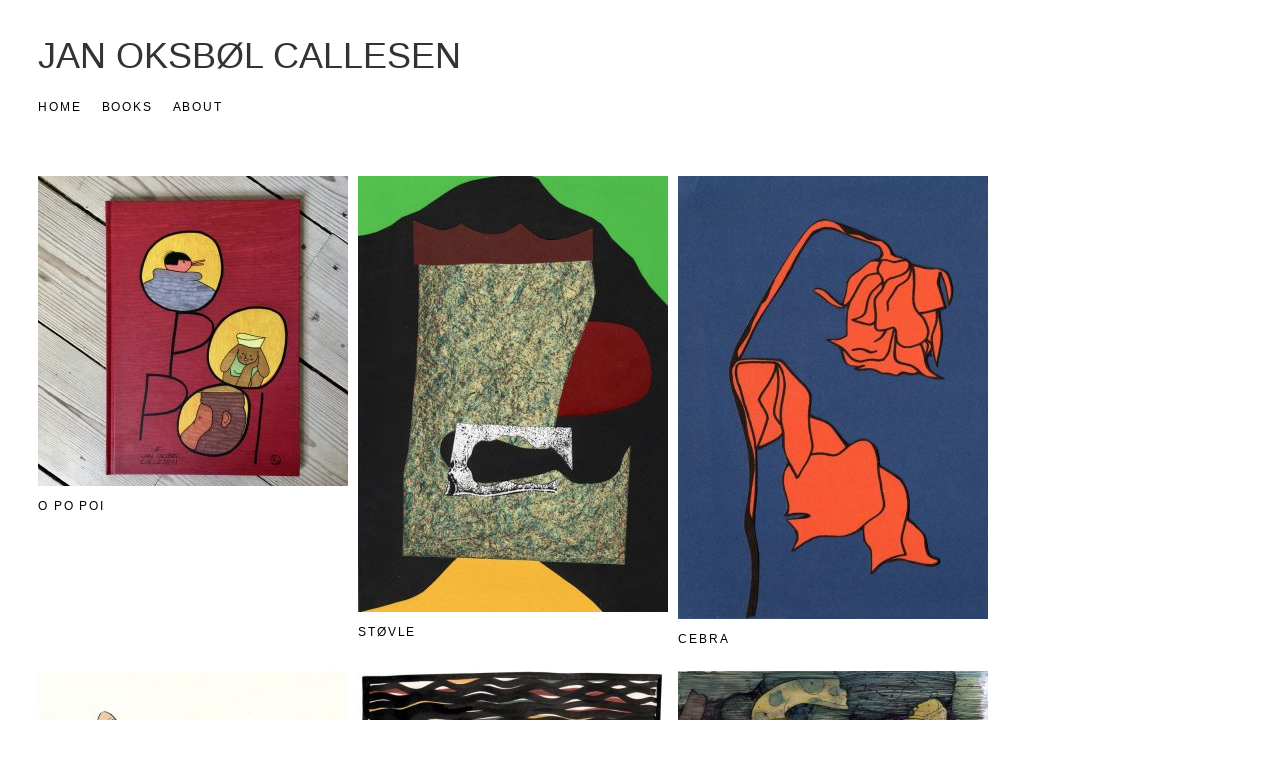

--- FILE ---
content_type: text/html; charset=UTF-8
request_url: https://janokscal.com/tag/felt-tips/
body_size: 8713
content:
<!DOCTYPE html>
<!-- Gridly WordPress Theme by Eleven Themes (http://www.eleventhemes.com) - Proudly powered by WordPress (http://wordpress.org) -->

	<!-- meta -->
    <html lang="en-US"> 
	<meta charset="UTF-8" />
	<title>Jan Oksbøl Callesen  &raquo; felt-tips</title>
	<meta name="description" content="drawings by Jan Oksbøl Callesen"/>
    <link rel="pingback" href="https://janokscal.com/wordpress2014/xmlrpc.php" />
    
    <!-- styles -->
	<link href='http://fonts.googleapis.com/css?family=Droid+Sans:400,700' rel='stylesheet' type='text/css'>
	<link href='http://fonts.googleapis.com/css?family=Roboto:400,100,400italic,700,700italic' rel='stylesheet' type='text/css'>

	
    <link rel="stylesheet" type="text/css" media="all" href="https://janokscal.com/wordpress2014/wp-content/themes/gridly/css/reset.css" />

     
   
       	<link rel="stylesheet" href="https://janokscal.com/wordpress2014/wp-content/themes/gridly/css/dark.css" /> 
	    
        	<meta name="viewport" content="width=device-width, initial-scale=1, maximum-scale=1" /> 
      	<link rel="stylesheet" type="text/css" media="handheld, only screen and (max-width: 480px), only screen and (max-device-width: 480px)" href="https://janokscal.com/wordpress2014/wp-content/themes/gridly/css/mobile.css" />
        
 	<!-- wp head -->
	<meta name='robots' content='max-image-preview:large' />
<link rel='dns-prefetch' href='//ajax.googleapis.com' />
<link rel="alternate" type="application/rss+xml" title="Jan Oksbøl Callesen &raquo; Feed" href="https://janokscal.com/feed/" />
<link rel="alternate" type="application/rss+xml" title="Jan Oksbøl Callesen &raquo; Comments Feed" href="https://janokscal.com/comments/feed/" />
<link rel="alternate" type="application/rss+xml" title="Jan Oksbøl Callesen &raquo; felt-tips Tag Feed" href="https://janokscal.com/tag/felt-tips/feed/" />
<style id='wp-img-auto-sizes-contain-inline-css' type='text/css'>
img:is([sizes=auto i],[sizes^="auto," i]){contain-intrinsic-size:3000px 1500px}
/*# sourceURL=wp-img-auto-sizes-contain-inline-css */
</style>
<style id='wp-emoji-styles-inline-css' type='text/css'>

	img.wp-smiley, img.emoji {
		display: inline !important;
		border: none !important;
		box-shadow: none !important;
		height: 1em !important;
		width: 1em !important;
		margin: 0 0.07em !important;
		vertical-align: -0.1em !important;
		background: none !important;
		padding: 0 !important;
	}
/*# sourceURL=wp-emoji-styles-inline-css */
</style>
<style id='wp-block-library-inline-css' type='text/css'>
:root{--wp-block-synced-color:#7a00df;--wp-block-synced-color--rgb:122,0,223;--wp-bound-block-color:var(--wp-block-synced-color);--wp-editor-canvas-background:#ddd;--wp-admin-theme-color:#007cba;--wp-admin-theme-color--rgb:0,124,186;--wp-admin-theme-color-darker-10:#006ba1;--wp-admin-theme-color-darker-10--rgb:0,107,160.5;--wp-admin-theme-color-darker-20:#005a87;--wp-admin-theme-color-darker-20--rgb:0,90,135;--wp-admin-border-width-focus:2px}@media (min-resolution:192dpi){:root{--wp-admin-border-width-focus:1.5px}}.wp-element-button{cursor:pointer}:root .has-very-light-gray-background-color{background-color:#eee}:root .has-very-dark-gray-background-color{background-color:#313131}:root .has-very-light-gray-color{color:#eee}:root .has-very-dark-gray-color{color:#313131}:root .has-vivid-green-cyan-to-vivid-cyan-blue-gradient-background{background:linear-gradient(135deg,#00d084,#0693e3)}:root .has-purple-crush-gradient-background{background:linear-gradient(135deg,#34e2e4,#4721fb 50%,#ab1dfe)}:root .has-hazy-dawn-gradient-background{background:linear-gradient(135deg,#faaca8,#dad0ec)}:root .has-subdued-olive-gradient-background{background:linear-gradient(135deg,#fafae1,#67a671)}:root .has-atomic-cream-gradient-background{background:linear-gradient(135deg,#fdd79a,#004a59)}:root .has-nightshade-gradient-background{background:linear-gradient(135deg,#330968,#31cdcf)}:root .has-midnight-gradient-background{background:linear-gradient(135deg,#020381,#2874fc)}:root{--wp--preset--font-size--normal:16px;--wp--preset--font-size--huge:42px}.has-regular-font-size{font-size:1em}.has-larger-font-size{font-size:2.625em}.has-normal-font-size{font-size:var(--wp--preset--font-size--normal)}.has-huge-font-size{font-size:var(--wp--preset--font-size--huge)}.has-text-align-center{text-align:center}.has-text-align-left{text-align:left}.has-text-align-right{text-align:right}.has-fit-text{white-space:nowrap!important}#end-resizable-editor-section{display:none}.aligncenter{clear:both}.items-justified-left{justify-content:flex-start}.items-justified-center{justify-content:center}.items-justified-right{justify-content:flex-end}.items-justified-space-between{justify-content:space-between}.screen-reader-text{border:0;clip-path:inset(50%);height:1px;margin:-1px;overflow:hidden;padding:0;position:absolute;width:1px;word-wrap:normal!important}.screen-reader-text:focus{background-color:#ddd;clip-path:none;color:#444;display:block;font-size:1em;height:auto;left:5px;line-height:normal;padding:15px 23px 14px;text-decoration:none;top:5px;width:auto;z-index:100000}html :where(.has-border-color){border-style:solid}html :where([style*=border-top-color]){border-top-style:solid}html :where([style*=border-right-color]){border-right-style:solid}html :where([style*=border-bottom-color]){border-bottom-style:solid}html :where([style*=border-left-color]){border-left-style:solid}html :where([style*=border-width]){border-style:solid}html :where([style*=border-top-width]){border-top-style:solid}html :where([style*=border-right-width]){border-right-style:solid}html :where([style*=border-bottom-width]){border-bottom-style:solid}html :where([style*=border-left-width]){border-left-style:solid}html :where(img[class*=wp-image-]){height:auto;max-width:100%}:where(figure){margin:0 0 1em}html :where(.is-position-sticky){--wp-admin--admin-bar--position-offset:var(--wp-admin--admin-bar--height,0px)}@media screen and (max-width:600px){html :where(.is-position-sticky){--wp-admin--admin-bar--position-offset:0px}}

/*# sourceURL=wp-block-library-inline-css */
</style><style id='global-styles-inline-css' type='text/css'>
:root{--wp--preset--aspect-ratio--square: 1;--wp--preset--aspect-ratio--4-3: 4/3;--wp--preset--aspect-ratio--3-4: 3/4;--wp--preset--aspect-ratio--3-2: 3/2;--wp--preset--aspect-ratio--2-3: 2/3;--wp--preset--aspect-ratio--16-9: 16/9;--wp--preset--aspect-ratio--9-16: 9/16;--wp--preset--color--black: #000000;--wp--preset--color--cyan-bluish-gray: #abb8c3;--wp--preset--color--white: #ffffff;--wp--preset--color--pale-pink: #f78da7;--wp--preset--color--vivid-red: #cf2e2e;--wp--preset--color--luminous-vivid-orange: #ff6900;--wp--preset--color--luminous-vivid-amber: #fcb900;--wp--preset--color--light-green-cyan: #7bdcb5;--wp--preset--color--vivid-green-cyan: #00d084;--wp--preset--color--pale-cyan-blue: #8ed1fc;--wp--preset--color--vivid-cyan-blue: #0693e3;--wp--preset--color--vivid-purple: #9b51e0;--wp--preset--gradient--vivid-cyan-blue-to-vivid-purple: linear-gradient(135deg,rgb(6,147,227) 0%,rgb(155,81,224) 100%);--wp--preset--gradient--light-green-cyan-to-vivid-green-cyan: linear-gradient(135deg,rgb(122,220,180) 0%,rgb(0,208,130) 100%);--wp--preset--gradient--luminous-vivid-amber-to-luminous-vivid-orange: linear-gradient(135deg,rgb(252,185,0) 0%,rgb(255,105,0) 100%);--wp--preset--gradient--luminous-vivid-orange-to-vivid-red: linear-gradient(135deg,rgb(255,105,0) 0%,rgb(207,46,46) 100%);--wp--preset--gradient--very-light-gray-to-cyan-bluish-gray: linear-gradient(135deg,rgb(238,238,238) 0%,rgb(169,184,195) 100%);--wp--preset--gradient--cool-to-warm-spectrum: linear-gradient(135deg,rgb(74,234,220) 0%,rgb(151,120,209) 20%,rgb(207,42,186) 40%,rgb(238,44,130) 60%,rgb(251,105,98) 80%,rgb(254,248,76) 100%);--wp--preset--gradient--blush-light-purple: linear-gradient(135deg,rgb(255,206,236) 0%,rgb(152,150,240) 100%);--wp--preset--gradient--blush-bordeaux: linear-gradient(135deg,rgb(254,205,165) 0%,rgb(254,45,45) 50%,rgb(107,0,62) 100%);--wp--preset--gradient--luminous-dusk: linear-gradient(135deg,rgb(255,203,112) 0%,rgb(199,81,192) 50%,rgb(65,88,208) 100%);--wp--preset--gradient--pale-ocean: linear-gradient(135deg,rgb(255,245,203) 0%,rgb(182,227,212) 50%,rgb(51,167,181) 100%);--wp--preset--gradient--electric-grass: linear-gradient(135deg,rgb(202,248,128) 0%,rgb(113,206,126) 100%);--wp--preset--gradient--midnight: linear-gradient(135deg,rgb(2,3,129) 0%,rgb(40,116,252) 100%);--wp--preset--font-size--small: 13px;--wp--preset--font-size--medium: 20px;--wp--preset--font-size--large: 36px;--wp--preset--font-size--x-large: 42px;--wp--preset--spacing--20: 0.44rem;--wp--preset--spacing--30: 0.67rem;--wp--preset--spacing--40: 1rem;--wp--preset--spacing--50: 1.5rem;--wp--preset--spacing--60: 2.25rem;--wp--preset--spacing--70: 3.38rem;--wp--preset--spacing--80: 5.06rem;--wp--preset--shadow--natural: 6px 6px 9px rgba(0, 0, 0, 0.2);--wp--preset--shadow--deep: 12px 12px 50px rgba(0, 0, 0, 0.4);--wp--preset--shadow--sharp: 6px 6px 0px rgba(0, 0, 0, 0.2);--wp--preset--shadow--outlined: 6px 6px 0px -3px rgb(255, 255, 255), 6px 6px rgb(0, 0, 0);--wp--preset--shadow--crisp: 6px 6px 0px rgb(0, 0, 0);}:where(.is-layout-flex){gap: 0.5em;}:where(.is-layout-grid){gap: 0.5em;}body .is-layout-flex{display: flex;}.is-layout-flex{flex-wrap: wrap;align-items: center;}.is-layout-flex > :is(*, div){margin: 0;}body .is-layout-grid{display: grid;}.is-layout-grid > :is(*, div){margin: 0;}:where(.wp-block-columns.is-layout-flex){gap: 2em;}:where(.wp-block-columns.is-layout-grid){gap: 2em;}:where(.wp-block-post-template.is-layout-flex){gap: 1.25em;}:where(.wp-block-post-template.is-layout-grid){gap: 1.25em;}.has-black-color{color: var(--wp--preset--color--black) !important;}.has-cyan-bluish-gray-color{color: var(--wp--preset--color--cyan-bluish-gray) !important;}.has-white-color{color: var(--wp--preset--color--white) !important;}.has-pale-pink-color{color: var(--wp--preset--color--pale-pink) !important;}.has-vivid-red-color{color: var(--wp--preset--color--vivid-red) !important;}.has-luminous-vivid-orange-color{color: var(--wp--preset--color--luminous-vivid-orange) !important;}.has-luminous-vivid-amber-color{color: var(--wp--preset--color--luminous-vivid-amber) !important;}.has-light-green-cyan-color{color: var(--wp--preset--color--light-green-cyan) !important;}.has-vivid-green-cyan-color{color: var(--wp--preset--color--vivid-green-cyan) !important;}.has-pale-cyan-blue-color{color: var(--wp--preset--color--pale-cyan-blue) !important;}.has-vivid-cyan-blue-color{color: var(--wp--preset--color--vivid-cyan-blue) !important;}.has-vivid-purple-color{color: var(--wp--preset--color--vivid-purple) !important;}.has-black-background-color{background-color: var(--wp--preset--color--black) !important;}.has-cyan-bluish-gray-background-color{background-color: var(--wp--preset--color--cyan-bluish-gray) !important;}.has-white-background-color{background-color: var(--wp--preset--color--white) !important;}.has-pale-pink-background-color{background-color: var(--wp--preset--color--pale-pink) !important;}.has-vivid-red-background-color{background-color: var(--wp--preset--color--vivid-red) !important;}.has-luminous-vivid-orange-background-color{background-color: var(--wp--preset--color--luminous-vivid-orange) !important;}.has-luminous-vivid-amber-background-color{background-color: var(--wp--preset--color--luminous-vivid-amber) !important;}.has-light-green-cyan-background-color{background-color: var(--wp--preset--color--light-green-cyan) !important;}.has-vivid-green-cyan-background-color{background-color: var(--wp--preset--color--vivid-green-cyan) !important;}.has-pale-cyan-blue-background-color{background-color: var(--wp--preset--color--pale-cyan-blue) !important;}.has-vivid-cyan-blue-background-color{background-color: var(--wp--preset--color--vivid-cyan-blue) !important;}.has-vivid-purple-background-color{background-color: var(--wp--preset--color--vivid-purple) !important;}.has-black-border-color{border-color: var(--wp--preset--color--black) !important;}.has-cyan-bluish-gray-border-color{border-color: var(--wp--preset--color--cyan-bluish-gray) !important;}.has-white-border-color{border-color: var(--wp--preset--color--white) !important;}.has-pale-pink-border-color{border-color: var(--wp--preset--color--pale-pink) !important;}.has-vivid-red-border-color{border-color: var(--wp--preset--color--vivid-red) !important;}.has-luminous-vivid-orange-border-color{border-color: var(--wp--preset--color--luminous-vivid-orange) !important;}.has-luminous-vivid-amber-border-color{border-color: var(--wp--preset--color--luminous-vivid-amber) !important;}.has-light-green-cyan-border-color{border-color: var(--wp--preset--color--light-green-cyan) !important;}.has-vivid-green-cyan-border-color{border-color: var(--wp--preset--color--vivid-green-cyan) !important;}.has-pale-cyan-blue-border-color{border-color: var(--wp--preset--color--pale-cyan-blue) !important;}.has-vivid-cyan-blue-border-color{border-color: var(--wp--preset--color--vivid-cyan-blue) !important;}.has-vivid-purple-border-color{border-color: var(--wp--preset--color--vivid-purple) !important;}.has-vivid-cyan-blue-to-vivid-purple-gradient-background{background: var(--wp--preset--gradient--vivid-cyan-blue-to-vivid-purple) !important;}.has-light-green-cyan-to-vivid-green-cyan-gradient-background{background: var(--wp--preset--gradient--light-green-cyan-to-vivid-green-cyan) !important;}.has-luminous-vivid-amber-to-luminous-vivid-orange-gradient-background{background: var(--wp--preset--gradient--luminous-vivid-amber-to-luminous-vivid-orange) !important;}.has-luminous-vivid-orange-to-vivid-red-gradient-background{background: var(--wp--preset--gradient--luminous-vivid-orange-to-vivid-red) !important;}.has-very-light-gray-to-cyan-bluish-gray-gradient-background{background: var(--wp--preset--gradient--very-light-gray-to-cyan-bluish-gray) !important;}.has-cool-to-warm-spectrum-gradient-background{background: var(--wp--preset--gradient--cool-to-warm-spectrum) !important;}.has-blush-light-purple-gradient-background{background: var(--wp--preset--gradient--blush-light-purple) !important;}.has-blush-bordeaux-gradient-background{background: var(--wp--preset--gradient--blush-bordeaux) !important;}.has-luminous-dusk-gradient-background{background: var(--wp--preset--gradient--luminous-dusk) !important;}.has-pale-ocean-gradient-background{background: var(--wp--preset--gradient--pale-ocean) !important;}.has-electric-grass-gradient-background{background: var(--wp--preset--gradient--electric-grass) !important;}.has-midnight-gradient-background{background: var(--wp--preset--gradient--midnight) !important;}.has-small-font-size{font-size: var(--wp--preset--font-size--small) !important;}.has-medium-font-size{font-size: var(--wp--preset--font-size--medium) !important;}.has-large-font-size{font-size: var(--wp--preset--font-size--large) !important;}.has-x-large-font-size{font-size: var(--wp--preset--font-size--x-large) !important;}
/*# sourceURL=global-styles-inline-css */
</style>

<style id='classic-theme-styles-inline-css' type='text/css'>
/*! This file is auto-generated */
.wp-block-button__link{color:#fff;background-color:#32373c;border-radius:9999px;box-shadow:none;text-decoration:none;padding:calc(.667em + 2px) calc(1.333em + 2px);font-size:1.125em}.wp-block-file__button{background:#32373c;color:#fff;text-decoration:none}
/*# sourceURL=/wp-includes/css/classic-themes.min.css */
</style>
<script type="text/javascript" src="http://ajax.googleapis.com/ajax/libs/jquery/1.7.1/jquery.min.js?ver=6.9" id="jquery-js"></script>
<link rel="https://api.w.org/" href="https://janokscal.com/wp-json/" /><link rel="alternate" title="JSON" type="application/json" href="https://janokscal.com/wp-json/wp/v2/tags/17" /><!-- All in one Favicon 4.8 --><link rel="shortcut icon" href="http://janokscal.com/wordpress2014/wp-content/uploads/2014/02/favicon.ico" />
<link rel="icon" href="http://janokscal.com/wordpress2014/wp-content/uploads/2014/02/favicon.gif" type="image/gif"/>
<link rel="icon" href="http://janokscal.com/wordpress2014/wp-content/uploads/2014/02/favicon.png" type="image/png"/>
    
	
</head>

<body class="archive tag tag-felt-tips tag-17 wp-theme-gridly">
	
<div id="wrap">
	<div id="header">
        
    	<div id="logo">
        	
            
       <h1> 
       
       <a href="https://janokscal.com" title="Jan Oksbøl Callesen">Jan Oksbøl Callesen</a>
        </h1>
            
            
       </div>
        
                
         		 <div id="nav"><div class="menu-menu-1-container"><ul id="menu-menu-1" class="menu"><li id="menu-item-18" class="menu-item menu-item-type-custom menu-item-object-custom menu-item-home menu-item-18"><a href="http://janokscal.com">Home</a></li>
<li id="menu-item-1882" class="menu-item menu-item-type-taxonomy menu-item-object-category menu-item-1882"><a href="https://janokscal.com/category/books/">BOOKS</a></li>
<li id="menu-item-19" class="menu-item menu-item-type-post_type menu-item-object-page menu-item-19"><a href="https://janokscal.com/contact/">About</a></li>
</ul></div></div>
       
   </div>
<!-- // header -->           

<div id="post-area">
	

   		<div id="post-2135" class="post-2135 post type-post status-publish format-standard has-post-thumbnail hentry category-books tag-56 tag-book tag-drawing tag-felt-tips tag-graphic-design tag-illustration tag-jensen-dalgaard tag-publication">
		          <div class="gridly-image"><a href="https://janokscal.com/o-po-poi/"><img width="310" height="310" src="https://janokscal.com/wordpress2014/wp-content/uploads/2022/09/01-310x310.jpg" class="attachment-summary-image size-summary-image wp-post-image" alt="" decoding="async" fetchpriority="high" srcset="https://janokscal.com/wordpress2014/wp-content/uploads/2022/09/01-310x310.jpg 310w, https://janokscal.com/wordpress2014/wp-content/uploads/2022/09/01-300x300.jpg 300w, https://janokscal.com/wordpress2014/wp-content/uploads/2022/09/01-710x710.jpg 710w, https://janokscal.com/wordpress2014/wp-content/uploads/2022/09/01-150x150.jpg 150w, https://janokscal.com/wordpress2014/wp-content/uploads/2022/09/01-768x768.jpg 768w, https://janokscal.com/wordpress2014/wp-content/uploads/2022/09/01-1536x1536.jpg 1536w, https://janokscal.com/wordpress2014/wp-content/uploads/2022/09/01-2048x2048.jpg 2048w, https://janokscal.com/wordpress2014/wp-content/uploads/2022/09/01-770x770.jpg 770w" sizes="(max-width: 310px) 100vw, 310px" /></a></div>
          <div class="gridly-category"><p><a href="https://janokscal.com/category/books/" rel="category tag">BOOKS</a></p></div>
       
		         			<div class="gridly-copy"><h2><a href="https://janokscal.com/o-po-poi/">O Po Poi</a></h2>
                <p class="gridly-date">2022/09/30  </p>

 

               <p class="gridly-link"><a href="https://janokscal.com/o-po-poi/">View more &rarr;</a></p>
         </div>
       </div>
       
       

	

   		<div id="post-1812" class="post-1812 post type-post status-publish format-standard has-post-thumbnail hentry category-uncategorized tag-40 tag-cmyk tag-collage tag-cut-outs tag-drawing tag-elephant tag-felt-tips tag-monkey tag-stovle">
		          <div class="gridly-image"><a href="https://janokscal.com/stovle/"><img width="310" height="436" src="https://janokscal.com/wordpress2014/wp-content/uploads/2018/10/01-3-310x436.jpg" class="attachment-summary-image size-summary-image wp-post-image" alt="" decoding="async" srcset="https://janokscal.com/wordpress2014/wp-content/uploads/2018/10/01-3-310x436.jpg 310w, https://janokscal.com/wordpress2014/wp-content/uploads/2018/10/01-3-213x300.jpg 213w, https://janokscal.com/wordpress2014/wp-content/uploads/2018/10/01-3-768x1081.jpg 768w, https://janokscal.com/wordpress2014/wp-content/uploads/2018/10/01-3-710x999.jpg 710w, https://janokscal.com/wordpress2014/wp-content/uploads/2018/10/01-3-770x1084.jpg 770w, https://janokscal.com/wordpress2014/wp-content/uploads/2018/10/01-3.jpg 800w" sizes="(max-width: 310px) 100vw, 310px" /></a></div>
          <div class="gridly-category"><p><a href="https://janokscal.com/category/uncategorized/" rel="category tag">Uncategorized</a></p></div>
       
		         			<div class="gridly-copy"><h2><a href="https://janokscal.com/stovle/">støvle</a></h2>
                <p class="gridly-date">2018/10/16  </p>

 

               <p class="gridly-link"><a href="https://janokscal.com/stovle/">View more &rarr;</a></p>
         </div>
       </div>
       
       

	

   		<div id="post-1775" class="post-1775 post type-post status-publish format-standard has-post-thumbnail hentry category-uncategorized tag-40 tag-collage tag-cut-outs tag-drawing tag-elephant tag-felt-tips">
		          <div class="gridly-image"><a href="https://janokscal.com/cebra/"><img width="310" height="443" src="https://janokscal.com/wordpress2014/wp-content/uploads/2018/10/01-310x443.jpg" class="attachment-summary-image size-summary-image wp-post-image" alt="" decoding="async" srcset="https://janokscal.com/wordpress2014/wp-content/uploads/2018/10/01-310x443.jpg 310w, https://janokscal.com/wordpress2014/wp-content/uploads/2018/10/01-210x300.jpg 210w, https://janokscal.com/wordpress2014/wp-content/uploads/2018/10/01-768x1098.jpg 768w, https://janokscal.com/wordpress2014/wp-content/uploads/2018/10/01-710x1015.jpg 710w, https://janokscal.com/wordpress2014/wp-content/uploads/2018/10/01-770x1101.jpg 770w, https://janokscal.com/wordpress2014/wp-content/uploads/2018/10/01.jpg 800w" sizes="(max-width: 310px) 100vw, 310px" /></a></div>
          <div class="gridly-category"><p><a href="https://janokscal.com/category/uncategorized/" rel="category tag">Uncategorized</a></p></div>
       
		         			<div class="gridly-copy"><h2><a href="https://janokscal.com/cebra/">Cebra</a></h2>
                <p class="gridly-date">2018/10/15  </p>

 

               <p class="gridly-link"><a href="https://janokscal.com/cebra/">View more &rarr;</a></p>
         </div>
       </div>
       
       

	

   		<div id="post-1746" class="post-1746 post type-post status-publish format-standard has-post-thumbnail hentry category-uncategorized tag-40 tag-collage tag-cut-outs tag-drawing tag-exhibition tag-felt-tips tag-galleri-brantebjerg tag-gold">
		          <div class="gridly-image"><a href="https://janokscal.com/pop-up/"><img width="310" height="429" src="https://janokscal.com/wordpress2014/wp-content/uploads/2018/10/Hvor-er-Jens-F_p-310x429.jpg" class="attachment-summary-image size-summary-image wp-post-image" alt="" decoding="async" loading="lazy" srcset="https://janokscal.com/wordpress2014/wp-content/uploads/2018/10/Hvor-er-Jens-F_p-310x429.jpg 310w, https://janokscal.com/wordpress2014/wp-content/uploads/2018/10/Hvor-er-Jens-F_p-217x300.jpg 217w, https://janokscal.com/wordpress2014/wp-content/uploads/2018/10/Hvor-er-Jens-F_p-768x1064.jpg 768w, https://janokscal.com/wordpress2014/wp-content/uploads/2018/10/Hvor-er-Jens-F_p-710x983.jpg 710w, https://janokscal.com/wordpress2014/wp-content/uploads/2018/10/Hvor-er-Jens-F_p-770x1066.jpg 770w, https://janokscal.com/wordpress2014/wp-content/uploads/2018/10/Hvor-er-Jens-F_p.jpg 800w" sizes="auto, (max-width: 310px) 100vw, 310px" /></a></div>
          <div class="gridly-category"><p><a href="https://janokscal.com/category/uncategorized/" rel="category tag">Uncategorized</a></p></div>
       
		         			<div class="gridly-copy"><h2><a href="https://janokscal.com/pop-up/">Pop-up</a></h2>
                <p class="gridly-date">2018/10/15  </p>

 

               <p class="gridly-link"><a href="https://janokscal.com/pop-up/">View more &rarr;</a></p>
         </div>
       </div>
       
       

	

   		<div id="post-1707" class="post-1707 post type-post status-publish format-standard has-post-thumbnail hentry category-uncategorized tag-40 tag-collage tag-cut-outs tag-drawing tag-felt-tips">
		          <div class="gridly-image"><a href="https://janokscal.com/x-in-the-desert/"><img width="310" height="449" src="https://janokscal.com/wordpress2014/wp-content/uploads/2017/07/012-310x449.jpg" class="attachment-summary-image size-summary-image wp-post-image" alt="" decoding="async" loading="lazy" srcset="https://janokscal.com/wordpress2014/wp-content/uploads/2017/07/012-310x449.jpg 310w, https://janokscal.com/wordpress2014/wp-content/uploads/2017/07/012-207x300.jpg 207w, https://janokscal.com/wordpress2014/wp-content/uploads/2017/07/012-710x1028.jpg 710w, https://janokscal.com/wordpress2014/wp-content/uploads/2017/07/012-770x1115.jpg 770w, https://janokscal.com/wordpress2014/wp-content/uploads/2017/07/012.jpg 800w" sizes="auto, (max-width: 310px) 100vw, 310px" /></a></div>
          <div class="gridly-category"><p><a href="https://janokscal.com/category/uncategorized/" rel="category tag">Uncategorized</a></p></div>
       
		         			<div class="gridly-copy"><h2><a href="https://janokscal.com/x-in-the-desert/">x in the desert</a></h2>
                <p class="gridly-date">2017/07/22  </p>

 

               <p class="gridly-link"><a href="https://janokscal.com/x-in-the-desert/">View more &rarr;</a></p>
         </div>
       </div>
       
       

	

   		<div id="post-834" class="post-834 post type-post status-publish format-standard has-post-thumbnail hentry category-uncategorized tag-drawing tag-felt-tips tag-monkey">
		          <div class="gridly-image"><a href="https://janokscal.com/gotta-be-careful-around-that-one/"><img width="310" height="219" src="https://janokscal.com/wordpress2014/wp-content/uploads/2014/12/den-der-skal-man-passe-lidt-på-med-310x219.jpg" class="attachment-summary-image size-summary-image wp-post-image" alt="" decoding="async" loading="lazy" srcset="https://janokscal.com/wordpress2014/wp-content/uploads/2014/12/den-der-skal-man-passe-lidt-på-med-310x219.jpg 310w, https://janokscal.com/wordpress2014/wp-content/uploads/2014/12/den-der-skal-man-passe-lidt-på-med-300x212.jpg 300w, https://janokscal.com/wordpress2014/wp-content/uploads/2014/12/den-der-skal-man-passe-lidt-på-med-710x502.jpg 710w, https://janokscal.com/wordpress2014/wp-content/uploads/2014/12/den-der-skal-man-passe-lidt-på-med-770x545.jpg 770w, https://janokscal.com/wordpress2014/wp-content/uploads/2014/12/den-der-skal-man-passe-lidt-på-med.jpg 922w" sizes="auto, (max-width: 310px) 100vw, 310px" /></a></div>
          <div class="gridly-category"><p><a href="https://janokscal.com/category/uncategorized/" rel="category tag">Uncategorized</a></p></div>
       
		         			<div class="gridly-copy"><h2><a href="https://janokscal.com/gotta-be-careful-around-that-one/">GOTTA BE CAREFUL AROUND THAT ONE</a></h2>
                <p class="gridly-date">2014/12/30  </p>

 

               <p class="gridly-link"><a href="https://janokscal.com/gotta-be-careful-around-that-one/">View more &rarr;</a></p>
         </div>
       </div>
       
       

	

   		<div id="post-708" class="post-708 post type-post status-publish format-standard has-post-thumbnail hentry category-uncategorized tag-cover tag-drawing tag-felt-tips tag-kostcirkeln">
		          <div class="gridly-image"><a href="https://janokscal.com/pang/"><img width="310" height="317" src="https://janokscal.com/wordpress2014/wp-content/uploads/2014/06/kost_pang_cd_sleeve-fors-310x317.jpg" class="attachment-summary-image size-summary-image wp-post-image" alt="" decoding="async" loading="lazy" srcset="https://janokscal.com/wordpress2014/wp-content/uploads/2014/06/kost_pang_cd_sleeve-fors-310x317.jpg 310w, https://janokscal.com/wordpress2014/wp-content/uploads/2014/06/kost_pang_cd_sleeve-fors-293x300.jpg 293w, https://janokscal.com/wordpress2014/wp-content/uploads/2014/06/kost_pang_cd_sleeve-fors-710x726.jpg 710w, https://janokscal.com/wordpress2014/wp-content/uploads/2014/06/kost_pang_cd_sleeve-fors-770x788.jpg 770w, https://janokscal.com/wordpress2014/wp-content/uploads/2014/06/kost_pang_cd_sleeve-fors.jpg 800w" sizes="auto, (max-width: 310px) 100vw, 310px" /></a></div>
          <div class="gridly-category"><p><a href="https://janokscal.com/category/uncategorized/" rel="category tag">Uncategorized</a></p></div>
       
		         			<div class="gridly-copy"><h2><a href="https://janokscal.com/pang/">PANG</a></h2>
                <p class="gridly-date">2014/06/05  </p>

 

               <p class="gridly-link"><a href="https://janokscal.com/pang/">View more &rarr;</a></p>
         </div>
       </div>
       
       

	

   		<div id="post-682" class="post-682 post type-post status-publish format-standard has-post-thumbnail hentry category-uncategorized tag-drawing tag-felt-tips tag-sketchbook">
		          <div class="gridly-image"><a href="https://janokscal.com/facebook-i/"><img width="310" height="241" src="https://janokscal.com/wordpress2014/wp-content/uploads/2014/04/01-310x241.jpg" class="attachment-summary-image size-summary-image wp-post-image" alt="" decoding="async" loading="lazy" srcset="https://janokscal.com/wordpress2014/wp-content/uploads/2014/04/01-310x241.jpg 310w, https://janokscal.com/wordpress2014/wp-content/uploads/2014/04/01-300x234.jpg 300w, https://janokscal.com/wordpress2014/wp-content/uploads/2014/04/01-710x553.jpg 710w, https://janokscal.com/wordpress2014/wp-content/uploads/2014/04/01-770x600.jpg 770w, https://janokscal.com/wordpress2014/wp-content/uploads/2014/04/01.jpg 800w" sizes="auto, (max-width: 310px) 100vw, 310px" /></a></div>
          <div class="gridly-category"><p><a href="https://janokscal.com/category/uncategorized/" rel="category tag">Uncategorized</a></p></div>
       
		         			<div class="gridly-copy"><h2><a href="https://janokscal.com/facebook-i/">FACEBOOK I</a></h2>
                <p class="gridly-date">2014/04/07  </p>

 

               <p class="gridly-link"><a href="https://janokscal.com/facebook-i/">View more &rarr;</a></p>
         </div>
       </div>
       
       

	

   		<div id="post-665" class="post-665 post type-post status-publish format-standard has-post-thumbnail hentry category-uncategorized tag-drawing tag-felt-tips tag-sketchbook">
		          <div class="gridly-image"><a href="https://janokscal.com/facebook-ii/"><img width="310" height="247" src="https://janokscal.com/wordpress2014/wp-content/uploads/2014/04/16-310x247.jpg" class="attachment-summary-image size-summary-image wp-post-image" alt="" decoding="async" loading="lazy" srcset="https://janokscal.com/wordpress2014/wp-content/uploads/2014/04/16-310x247.jpg 310w, https://janokscal.com/wordpress2014/wp-content/uploads/2014/04/16-300x239.jpg 300w, https://janokscal.com/wordpress2014/wp-content/uploads/2014/04/16-710x566.jpg 710w, https://janokscal.com/wordpress2014/wp-content/uploads/2014/04/16-770x614.jpg 770w, https://janokscal.com/wordpress2014/wp-content/uploads/2014/04/16.jpg 800w" sizes="auto, (max-width: 310px) 100vw, 310px" /></a></div>
          <div class="gridly-category"><p><a href="https://janokscal.com/category/uncategorized/" rel="category tag">Uncategorized</a></p></div>
       
		         			<div class="gridly-copy"><h2><a href="https://janokscal.com/facebook-ii/">Facebook II</a></h2>
                <p class="gridly-date">2014/04/07  </p>

 

               <p class="gridly-link"><a href="https://janokscal.com/facebook-ii/">View more &rarr;</a></p>
         </div>
       </div>
       
       

	

   		<div id="post-646" class="post-646 post type-post status-publish format-standard has-post-thumbnail hentry category-uncategorized tag-drawing tag-felt-tips tag-sketchbook">
		          <div class="gridly-image"><a href="https://janokscal.com/holiday-pictures/"><img width="310" height="226" src="https://janokscal.com/wordpress2014/wp-content/uploads/2014/03/marok-2-310x226.jpg" class="attachment-summary-image size-summary-image wp-post-image" alt="" decoding="async" loading="lazy" srcset="https://janokscal.com/wordpress2014/wp-content/uploads/2014/03/marok-2-310x226.jpg 310w, https://janokscal.com/wordpress2014/wp-content/uploads/2014/03/marok-2-300x218.jpg 300w, https://janokscal.com/wordpress2014/wp-content/uploads/2014/03/marok-2-710x517.jpg 710w, https://janokscal.com/wordpress2014/wp-content/uploads/2014/03/marok-2-770x561.jpg 770w, https://janokscal.com/wordpress2014/wp-content/uploads/2014/03/marok-2.jpg 950w" sizes="auto, (max-width: 310px) 100vw, 310px" /></a></div>
          <div class="gridly-category"><p><a href="https://janokscal.com/category/uncategorized/" rel="category tag">Uncategorized</a></p></div>
       
		         			<div class="gridly-copy"><h2><a href="https://janokscal.com/holiday-pictures/">HOLIDAY PICTURES</a></h2>
                <p class="gridly-date">2014/03/11  </p>

 

               <p class="gridly-link"><a href="https://janokscal.com/holiday-pictures/">View more &rarr;</a></p>
         </div>
       </div>
       
       

	

   		<div id="post-578" class="post-578 post type-post status-publish format-standard has-post-thumbnail hentry category-uncategorized tag-drawing tag-felt-tips tag-field-studies tag-sketchbook">
		          <div class="gridly-image"><a href="https://janokscal.com/from-the-beach-of-roquebrune/"><img width="310" height="242" src="https://janokscal.com/wordpress2014/wp-content/uploads/2014/03/01-310x242.jpg" class="attachment-summary-image size-summary-image wp-post-image" alt="" decoding="async" loading="lazy" srcset="https://janokscal.com/wordpress2014/wp-content/uploads/2014/03/01-310x242.jpg 310w, https://janokscal.com/wordpress2014/wp-content/uploads/2014/03/01-300x234.jpg 300w, https://janokscal.com/wordpress2014/wp-content/uploads/2014/03/01-710x555.jpg 710w, https://janokscal.com/wordpress2014/wp-content/uploads/2014/03/01-770x602.jpg 770w, https://janokscal.com/wordpress2014/wp-content/uploads/2014/03/01.jpg 1105w" sizes="auto, (max-width: 310px) 100vw, 310px" /></a></div>
          <div class="gridly-category"><p><a href="https://janokscal.com/category/uncategorized/" rel="category tag">Uncategorized</a></p></div>
       
		         			<div class="gridly-copy"><h2><a href="https://janokscal.com/from-the-beach-of-roquebrune/">FROM THE BEACH AT ROQUEBRUNE</a></h2>
                <p class="gridly-date">2014/03/10  </p>

 

               <p class="gridly-link"><a href="https://janokscal.com/from-the-beach-of-roquebrune/">View more &rarr;</a></p>
         </div>
       </div>
       
       

	

   		<div id="post-570" class="post-570 post type-post status-publish format-standard has-post-thumbnail hentry category-uncategorized tag-drawing tag-felt-tips">
		          <div class="gridly-image"><a href="https://janokscal.com/a-devil-a-cat-a-picnic-and-a-cruise/"><img width="310" height="218" src="https://janokscal.com/wordpress2014/wp-content/uploads/2014/03/djævel-310x218.jpg" class="attachment-summary-image size-summary-image wp-post-image" alt="" decoding="async" loading="lazy" srcset="https://janokscal.com/wordpress2014/wp-content/uploads/2014/03/djævel-310x218.jpg 310w, https://janokscal.com/wordpress2014/wp-content/uploads/2014/03/djævel-300x211.jpg 300w, https://janokscal.com/wordpress2014/wp-content/uploads/2014/03/djævel-710x501.jpg 710w, https://janokscal.com/wordpress2014/wp-content/uploads/2014/03/djævel-770x543.jpg 770w, https://janokscal.com/wordpress2014/wp-content/uploads/2014/03/djævel.jpg 841w" sizes="auto, (max-width: 310px) 100vw, 310px" /></a></div>
          <div class="gridly-category"><p><a href="https://janokscal.com/category/uncategorized/" rel="category tag">Uncategorized</a></p></div>
       
		         			<div class="gridly-copy"><h2><a href="https://janokscal.com/a-devil-a-cat-a-picnic-and-a-cruise/">A DEVIL, A CAT, A PICNIC AND A CRUISE</a></h2>
                <p class="gridly-date">2014/03/10  </p>

 

               <p class="gridly-link"><a href="https://janokscal.com/a-devil-a-cat-a-picnic-and-a-cruise/">View more &rarr;</a></p>
         </div>
       </div>
       
       

	

   		<div id="post-84" class="post-84 post type-post status-publish format-standard has-post-thumbnail hentry category-uncategorized tag-drawing tag-felt-tips tag-monkey tag-owl">
		          <div class="gridly-image"><a href="https://janokscal.com/life-in-the-tree-2/"><img width="310" height="438" src="https://janokscal.com/wordpress2014/wp-content/uploads/2014/03/fr-310x438.jpg" class="attachment-summary-image size-summary-image wp-post-image" alt="" decoding="async" loading="lazy" srcset="https://janokscal.com/wordpress2014/wp-content/uploads/2014/03/fr-310x438.jpg 310w, https://janokscal.com/wordpress2014/wp-content/uploads/2014/03/fr-212x300.jpg 212w, https://janokscal.com/wordpress2014/wp-content/uploads/2014/03/fr-710x1004.jpg 710w, https://janokscal.com/wordpress2014/wp-content/uploads/2014/03/fr-770x1089.jpg 770w, https://janokscal.com/wordpress2014/wp-content/uploads/2014/03/fr.jpg 823w" sizes="auto, (max-width: 310px) 100vw, 310px" /></a></div>
          <div class="gridly-category"><p><a href="https://janokscal.com/category/uncategorized/" rel="category tag">Uncategorized</a></p></div>
       
		         			<div class="gridly-copy"><h2><a href="https://janokscal.com/life-in-the-tree-2/">LIFE IN THE TREE</a></h2>
                <p class="gridly-date">2014/03/04  </p>

 

               <p class="gridly-link"><a href="https://janokscal.com/life-in-the-tree-2/">View more &rarr;</a></p>
         </div>
       </div>
       
       

	

   		<div id="post-523" class="post-523 post type-post status-publish format-standard has-post-thumbnail hentry category-uncategorized tag-drawing tag-felt-tips tag-illustration tag-publication tag-udse">
		          <div class="gridly-image"><a href="https://janokscal.com/kaerlighed-ved-sidste-blik/"><img width="310" height="425" src="https://janokscal.com/wordpress2014/wp-content/uploads/2014/03/illu2-310x425.jpg" class="attachment-summary-image size-summary-image wp-post-image" alt="" decoding="async" loading="lazy" srcset="https://janokscal.com/wordpress2014/wp-content/uploads/2014/03/illu2-310x425.jpg 310w, https://janokscal.com/wordpress2014/wp-content/uploads/2014/03/illu2-218x300.jpg 218w, https://janokscal.com/wordpress2014/wp-content/uploads/2014/03/illu2-710x974.jpg 710w, https://janokscal.com/wordpress2014/wp-content/uploads/2014/03/illu2.jpg 739w" sizes="auto, (max-width: 310px) 100vw, 310px" /></a></div>
          <div class="gridly-category"><p><a href="https://janokscal.com/category/uncategorized/" rel="category tag">Uncategorized</a></p></div>
       
		         			<div class="gridly-copy"><h2><a href="https://janokscal.com/kaerlighed-ved-sidste-blik/">KÆRLIGHED VED SIDSTE BLIK</a></h2>
                <p class="gridly-date">2014/03/02  </p>

 

               <p class="gridly-link"><a href="https://janokscal.com/kaerlighed-ved-sidste-blik/">View more &rarr;</a></p>
         </div>
       </div>
       
       

	

   		<div id="post-507" class="post-507 post type-post status-publish format-standard has-post-thumbnail hentry category-uncategorized tag-drawing tag-felt-tips tag-illustration tag-publication tag-udse">
		          <div class="gridly-image"><a href="https://janokscal.com/den-store-stentrappe/"><img width="310" height="425" src="https://janokscal.com/wordpress2014/wp-content/uploads/2014/03/illu-310x425.jpg" class="attachment-summary-image size-summary-image wp-post-image" alt="" decoding="async" loading="lazy" srcset="https://janokscal.com/wordpress2014/wp-content/uploads/2014/03/illu-310x425.jpg 310w, https://janokscal.com/wordpress2014/wp-content/uploads/2014/03/illu-218x300.jpg 218w, https://janokscal.com/wordpress2014/wp-content/uploads/2014/03/illu-710x974.jpg 710w, https://janokscal.com/wordpress2014/wp-content/uploads/2014/03/illu.jpg 739w" sizes="auto, (max-width: 310px) 100vw, 310px" /></a></div>
          <div class="gridly-category"><p><a href="https://janokscal.com/category/uncategorized/" rel="category tag">Uncategorized</a></p></div>
       
		         			<div class="gridly-copy"><h2><a href="https://janokscal.com/den-store-stentrappe/">DEN STORE STENTRAPPE</a></h2>
                <p class="gridly-date">2014/03/02  </p>

 

               <p class="gridly-link"><a href="https://janokscal.com/den-store-stentrappe/">View more &rarr;</a></p>
         </div>
       </div>
       
       

	

   		<div id="post-465" class="post-465 post type-post status-publish format-standard has-post-thumbnail hentry category-uncategorized tag-cover tag-drawing tag-felt-tips tag-graphic-design tag-kostcirkeln">
		          <div class="gridly-image"><a href="https://janokscal.com/innehall-musik/"><img width="310" height="285" src="https://janokscal.com/wordpress2014/wp-content/uploads/2014/03/er-310x285.jpg" class="attachment-summary-image size-summary-image wp-post-image" alt="" decoding="async" loading="lazy" srcset="https://janokscal.com/wordpress2014/wp-content/uploads/2014/03/er-310x285.jpg 310w, https://janokscal.com/wordpress2014/wp-content/uploads/2014/03/er-300x276.jpg 300w, https://janokscal.com/wordpress2014/wp-content/uploads/2014/03/er.jpg 706w" sizes="auto, (max-width: 310px) 100vw, 310px" /></a></div>
          <div class="gridly-category"><p><a href="https://janokscal.com/category/uncategorized/" rel="category tag">Uncategorized</a></p></div>
       
		         			<div class="gridly-copy"><h2><a href="https://janokscal.com/innehall-musik/">INNEHÅLL: MUSIK</a></h2>
                <p class="gridly-date">2014/03/02  </p>

 

               <p class="gridly-link"><a href="https://janokscal.com/innehall-musik/">View more &rarr;</a></p>
         </div>
       </div>
       
       

	

   		<div id="post-438" class="post-438 post type-post status-publish format-standard has-post-thumbnail hentry category-uncategorized tag-cmyk tag-drawing tag-elephant tag-exhibition tag-felt-tips tag-monkey">
		          <div class="gridly-image"><a href="https://janokscal.com/the-jungle/"><img width="310" height="219" src="https://janokscal.com/wordpress2014/wp-content/uploads/2014/02/elefantjæger-310x219.jpg" class="attachment-summary-image size-summary-image wp-post-image" alt="" decoding="async" loading="lazy" srcset="https://janokscal.com/wordpress2014/wp-content/uploads/2014/02/elefantjæger-310x219.jpg 310w, https://janokscal.com/wordpress2014/wp-content/uploads/2014/02/elefantjæger-300x212.jpg 300w, https://janokscal.com/wordpress2014/wp-content/uploads/2014/02/elefantjæger-710x502.jpg 710w, https://janokscal.com/wordpress2014/wp-content/uploads/2014/02/elefantjæger-770x544.jpg 770w, https://janokscal.com/wordpress2014/wp-content/uploads/2014/02/elefantjæger.jpg 1169w" sizes="auto, (max-width: 310px) 100vw, 310px" /></a></div>
          <div class="gridly-category"><p><a href="https://janokscal.com/category/uncategorized/" rel="category tag">Uncategorized</a></p></div>
       
		         			<div class="gridly-copy"><h2><a href="https://janokscal.com/the-jungle/">THE JUNGLE</a></h2>
                <p class="gridly-date">2014/02/28  </p>

 

               <p class="gridly-link"><a href="https://janokscal.com/the-jungle/">View more &rarr;</a></p>
         </div>
       </div>
       
       

	

   		<div id="post-406" class="post-406 post type-post status-publish format-standard has-post-thumbnail hentry category-uncategorized tag-drawing tag-felt-tips">
		          <div class="gridly-image"><a href="https://janokscal.com/guys/"><img width="310" height="428" src="https://janokscal.com/wordpress2014/wp-content/uploads/2014/02/024-310x428.jpg" class="attachment-summary-image size-summary-image wp-post-image" alt="" decoding="async" loading="lazy" srcset="https://janokscal.com/wordpress2014/wp-content/uploads/2014/02/024-310x428.jpg 310w, https://janokscal.com/wordpress2014/wp-content/uploads/2014/02/024-217x300.jpg 217w, https://janokscal.com/wordpress2014/wp-content/uploads/2014/02/024.jpg 504w" sizes="auto, (max-width: 310px) 100vw, 310px" /></a></div>
          <div class="gridly-category"><p><a href="https://janokscal.com/category/uncategorized/" rel="category tag">Uncategorized</a></p></div>
       
		         			<div class="gridly-copy"><h2><a href="https://janokscal.com/guys/">GUYS</a></h2>
                <p class="gridly-date">2014/02/28  </p>

 

               <p class="gridly-link"><a href="https://janokscal.com/guys/">View more &rarr;</a></p>
         </div>
       </div>
       
       

	

   		<div id="post-323" class="post-323 post type-post status-publish format-standard has-post-thumbnail hentry category-uncategorized tag-drawing tag-felt-tips tag-monkey">
		          <div class="gridly-image"><a href="https://janokscal.com/monkeys/"><img width="310" height="446" src="https://janokscal.com/wordpress2014/wp-content/uploads/2014/02/171-310x446.jpg" class="attachment-summary-image size-summary-image wp-post-image" alt="" decoding="async" loading="lazy" srcset="https://janokscal.com/wordpress2014/wp-content/uploads/2014/02/171-310x446.jpg 310w, https://janokscal.com/wordpress2014/wp-content/uploads/2014/02/171-208x300.jpg 208w, https://janokscal.com/wordpress2014/wp-content/uploads/2014/02/171.jpg 547w" sizes="auto, (max-width: 310px) 100vw, 310px" /></a></div>
          <div class="gridly-category"><p><a href="https://janokscal.com/category/uncategorized/" rel="category tag">Uncategorized</a></p></div>
       
		         			<div class="gridly-copy"><h2><a href="https://janokscal.com/monkeys/">MONKEYS</a></h2>
                <p class="gridly-date">2014/02/28  </p>

 

               <p class="gridly-link"><a href="https://janokscal.com/monkeys/">View more &rarr;</a></p>
         </div>
       </div>
       
       

	

   		<div id="post-304" class="post-304 post type-post status-publish format-standard has-post-thumbnail hentry category-uncategorized tag-cover tag-drawing tag-felt-tips tag-graphic-design tag-kostcirkeln tag-vinyl">
		          <div class="gridly-image"><a href="https://janokscal.com/basta-van/"><img width="310" height="315" src="https://janokscal.com/wordpress2014/wp-content/uploads/2014/02/kost_bästa_lp_cover-310x315.jpg" class="attachment-summary-image size-summary-image wp-post-image" alt="" decoding="async" loading="lazy" srcset="https://janokscal.com/wordpress2014/wp-content/uploads/2014/02/kost_bästa_lp_cover-310x315.jpg 310w, https://janokscal.com/wordpress2014/wp-content/uploads/2014/02/kost_bästa_lp_cover-294x300.jpg 294w, https://janokscal.com/wordpress2014/wp-content/uploads/2014/02/kost_bästa_lp_cover-710x723.jpg 710w, https://janokscal.com/wordpress2014/wp-content/uploads/2014/02/kost_bästa_lp_cover-770x784.jpg 770w, https://janokscal.com/wordpress2014/wp-content/uploads/2014/02/kost_bästa_lp_cover.jpg 901w" sizes="auto, (max-width: 310px) 100vw, 310px" /></a></div>
          <div class="gridly-category"><p><a href="https://janokscal.com/category/uncategorized/" rel="category tag">Uncategorized</a></p></div>
       
		         			<div class="gridly-copy"><h2><a href="https://janokscal.com/basta-van/">BÄSTA VÄN</a></h2>
                <p class="gridly-date">2014/02/28  </p>

 

               <p class="gridly-link"><a href="https://janokscal.com/basta-van/">View more &rarr;</a></p>
         </div>
       </div>
       
       

	

   		<div id="post-275" class="post-275 post type-post status-publish format-standard has-post-thumbnail hentry category-uncategorized tag-drawing tag-felt-tips">
		          <div class="gridly-image"><a href="https://janokscal.com/cat-and-trees-and/"><img width="310" height="217" src="https://janokscal.com/wordpress2014/wp-content/uploads/2014/02/11-310x217.jpg" class="attachment-summary-image size-summary-image wp-post-image" alt="" decoding="async" loading="lazy" srcset="https://janokscal.com/wordpress2014/wp-content/uploads/2014/02/11-310x217.jpg 310w, https://janokscal.com/wordpress2014/wp-content/uploads/2014/02/11-300x210.jpg 300w, https://janokscal.com/wordpress2014/wp-content/uploads/2014/02/11-710x498.jpg 710w, https://janokscal.com/wordpress2014/wp-content/uploads/2014/02/11-770x540.jpg 770w, https://janokscal.com/wordpress2014/wp-content/uploads/2014/02/11.jpg 833w" sizes="auto, (max-width: 310px) 100vw, 310px" /></a></div>
          <div class="gridly-category"><p><a href="https://janokscal.com/category/uncategorized/" rel="category tag">Uncategorized</a></p></div>
       
		         			<div class="gridly-copy"><h2><a href="https://janokscal.com/cat-and-trees-and/">CAT AND TREES AND&#8230;</a></h2>
                <p class="gridly-date">2014/02/28  </p>

 

               <p class="gridly-link"><a href="https://janokscal.com/cat-and-trees-and/">View more &rarr;</a></p>
         </div>
       </div>
       
       

	

   		<div id="post-216" class="post-216 post type-post status-publish format-standard has-post-thumbnail hentry category-uncategorized tag-drawing tag-felt-tips tag-monkey tag-owl">
		          <div class="gridly-image"><a href="https://janokscal.com/monkey-owl/"><img width="310" height="218" src="https://janokscal.com/wordpress2014/wp-content/uploads/2014/02/aber-310x218.jpg" class="attachment-summary-image size-summary-image wp-post-image" alt="" decoding="async" loading="lazy" srcset="https://janokscal.com/wordpress2014/wp-content/uploads/2014/02/aber-310x218.jpg 310w, https://janokscal.com/wordpress2014/wp-content/uploads/2014/02/aber-300x211.jpg 300w, https://janokscal.com/wordpress2014/wp-content/uploads/2014/02/aber-710x500.jpg 710w, https://janokscal.com/wordpress2014/wp-content/uploads/2014/02/aber-770x543.jpg 770w, https://janokscal.com/wordpress2014/wp-content/uploads/2014/02/aber.jpg 1191w" sizes="auto, (max-width: 310px) 100vw, 310px" /></a></div>
          <div class="gridly-category"><p><a href="https://janokscal.com/category/uncategorized/" rel="category tag">Uncategorized</a></p></div>
       
		         			<div class="gridly-copy"><h2><a href="https://janokscal.com/monkey-owl/">MONKEY, OWL</a></h2>
                <p class="gridly-date">2014/02/27  </p>

 

               <p class="gridly-link"><a href="https://janokscal.com/monkey-owl/">View more &rarr;</a></p>
         </div>
       </div>
       
       

	

   		<div id="post-108" class="post-108 post type-post status-publish format-standard has-post-thumbnail hentry category-uncategorized tag-drawing tag-exhibition tag-felt-tips">
		          <div class="gridly-image"><a href="https://janokscal.com/flowers/"><img width="310" height="216" src="https://janokscal.com/wordpress2014/wp-content/uploads/2014/02/14-310x216.jpg" class="attachment-summary-image size-summary-image wp-post-image" alt="" decoding="async" loading="lazy" srcset="https://janokscal.com/wordpress2014/wp-content/uploads/2014/02/14-310x216.jpg 310w, https://janokscal.com/wordpress2014/wp-content/uploads/2014/02/14-300x209.jpg 300w, https://janokscal.com/wordpress2014/wp-content/uploads/2014/02/14-710x496.jpg 710w, https://janokscal.com/wordpress2014/wp-content/uploads/2014/02/14-770x538.jpg 770w, https://janokscal.com/wordpress2014/wp-content/uploads/2014/02/14.jpg 842w" sizes="auto, (max-width: 310px) 100vw, 310px" /></a></div>
          <div class="gridly-category"><p><a href="https://janokscal.com/category/uncategorized/" rel="category tag">Uncategorized</a></p></div>
       
		         			<div class="gridly-copy"><h2><a href="https://janokscal.com/flowers/">FLOWERS</a></h2>
                <p class="gridly-date">2014/02/27  </p>

 

               <p class="gridly-link"><a href="https://janokscal.com/flowers/">View more &rarr;</a></p>
         </div>
       </div>
       
       

</div>
    
    
 
	

     
      


 <div id="copyright">
 <p>&copy; 2026 Jan Oksbøl Callesen </p>
 </div><!-- // copyright -->   
     
</div><!-- // wrap -->   

	<script type="speculationrules">
{"prefetch":[{"source":"document","where":{"and":[{"href_matches":"/*"},{"not":{"href_matches":["/wordpress2014/wp-*.php","/wordpress2014/wp-admin/*","/wordpress2014/wp-content/uploads/*","/wordpress2014/wp-content/*","/wordpress2014/wp-content/plugins/*","/wordpress2014/wp-content/themes/gridly/*","/*\\?(.+)"]}},{"not":{"selector_matches":"a[rel~=\"nofollow\"]"}},{"not":{"selector_matches":".no-prefetch, .no-prefetch a"}}]},"eagerness":"conservative"}]}
</script>
<script type="text/javascript" src="https://janokscal.com/wordpress2014/wp-content/themes/gridly/js/jquery.masonry.min.js?ver=6.9" id="jquery.masonry-js"></script>
<script type="text/javascript" src="https://janokscal.com/wordpress2014/wp-content/themes/gridly/js/functions.js?ver=6.9" id="gridly.functions-js"></script>
<script id="wp-emoji-settings" type="application/json">
{"baseUrl":"https://s.w.org/images/core/emoji/17.0.2/72x72/","ext":".png","svgUrl":"https://s.w.org/images/core/emoji/17.0.2/svg/","svgExt":".svg","source":{"concatemoji":"https://janokscal.com/wordpress2014/wp-includes/js/wp-emoji-release.min.js?ver=6.9"}}
</script>
<script type="module">
/* <![CDATA[ */
/*! This file is auto-generated */
const a=JSON.parse(document.getElementById("wp-emoji-settings").textContent),o=(window._wpemojiSettings=a,"wpEmojiSettingsSupports"),s=["flag","emoji"];function i(e){try{var t={supportTests:e,timestamp:(new Date).valueOf()};sessionStorage.setItem(o,JSON.stringify(t))}catch(e){}}function c(e,t,n){e.clearRect(0,0,e.canvas.width,e.canvas.height),e.fillText(t,0,0);t=new Uint32Array(e.getImageData(0,0,e.canvas.width,e.canvas.height).data);e.clearRect(0,0,e.canvas.width,e.canvas.height),e.fillText(n,0,0);const a=new Uint32Array(e.getImageData(0,0,e.canvas.width,e.canvas.height).data);return t.every((e,t)=>e===a[t])}function p(e,t){e.clearRect(0,0,e.canvas.width,e.canvas.height),e.fillText(t,0,0);var n=e.getImageData(16,16,1,1);for(let e=0;e<n.data.length;e++)if(0!==n.data[e])return!1;return!0}function u(e,t,n,a){switch(t){case"flag":return n(e,"\ud83c\udff3\ufe0f\u200d\u26a7\ufe0f","\ud83c\udff3\ufe0f\u200b\u26a7\ufe0f")?!1:!n(e,"\ud83c\udde8\ud83c\uddf6","\ud83c\udde8\u200b\ud83c\uddf6")&&!n(e,"\ud83c\udff4\udb40\udc67\udb40\udc62\udb40\udc65\udb40\udc6e\udb40\udc67\udb40\udc7f","\ud83c\udff4\u200b\udb40\udc67\u200b\udb40\udc62\u200b\udb40\udc65\u200b\udb40\udc6e\u200b\udb40\udc67\u200b\udb40\udc7f");case"emoji":return!a(e,"\ud83e\u1fac8")}return!1}function f(e,t,n,a){let r;const o=(r="undefined"!=typeof WorkerGlobalScope&&self instanceof WorkerGlobalScope?new OffscreenCanvas(300,150):document.createElement("canvas")).getContext("2d",{willReadFrequently:!0}),s=(o.textBaseline="top",o.font="600 32px Arial",{});return e.forEach(e=>{s[e]=t(o,e,n,a)}),s}function r(e){var t=document.createElement("script");t.src=e,t.defer=!0,document.head.appendChild(t)}a.supports={everything:!0,everythingExceptFlag:!0},new Promise(t=>{let n=function(){try{var e=JSON.parse(sessionStorage.getItem(o));if("object"==typeof e&&"number"==typeof e.timestamp&&(new Date).valueOf()<e.timestamp+604800&&"object"==typeof e.supportTests)return e.supportTests}catch(e){}return null}();if(!n){if("undefined"!=typeof Worker&&"undefined"!=typeof OffscreenCanvas&&"undefined"!=typeof URL&&URL.createObjectURL&&"undefined"!=typeof Blob)try{var e="postMessage("+f.toString()+"("+[JSON.stringify(s),u.toString(),c.toString(),p.toString()].join(",")+"));",a=new Blob([e],{type:"text/javascript"});const r=new Worker(URL.createObjectURL(a),{name:"wpTestEmojiSupports"});return void(r.onmessage=e=>{i(n=e.data),r.terminate(),t(n)})}catch(e){}i(n=f(s,u,c,p))}t(n)}).then(e=>{for(const n in e)a.supports[n]=e[n],a.supports.everything=a.supports.everything&&a.supports[n],"flag"!==n&&(a.supports.everythingExceptFlag=a.supports.everythingExceptFlag&&a.supports[n]);var t;a.supports.everythingExceptFlag=a.supports.everythingExceptFlag&&!a.supports.flag,a.supports.everything||((t=a.source||{}).concatemoji?r(t.concatemoji):t.wpemoji&&t.twemoji&&(r(t.twemoji),r(t.wpemoji)))});
//# sourceURL=https://janokscal.com/wordpress2014/wp-includes/js/wp-emoji-loader.min.js
/* ]]> */
</script>
	
</body>
</html>

--- FILE ---
content_type: text/css
request_url: https://janokscal.com/wordpress2014/wp-content/themes/gridly/css/dark.css
body_size: 1839
content:
/* colour styles : dark  */
  body  { background-color: #FFF;  font-size:12px; line-height:20px;  font-family: 'Roboto', sans-serif;  }
  #wrap { width:94%; margin-left:3%;}
  
/* font styles */	
  h1  { font-size:36px; line-height:41px; color:#000000; padding:0px; margin:0px; font-weight:100; text-transform: uppercase; margin-bottom:5px; margin-top:0px; }
  h2  { font-size:20px; line-height:23px; color:#000000; padding:0px; margin:0px; font-weight:100; text-transform: uppercase; margin-bottom:5px; margin-top:0px;  }
  h3  { font-size:15px; line-height:25px; color:#858585; padding:0px; margin:0px; font-weight:normal;   }
  h4  { font-size:15px; line-height:25px; color:#000000; padding:0px; margin:0px; font-weight:normal; font-weight:bold;  } 
  h5  { font-size:13px; line-height:22px; color:#000000; padding:0px; margin:0px; font-weight:normal;  }
  h6  { font-size:12px; line-height:22px; color:#858585; padding:0px; margin:0px; font-weight:normal;  } 
  p   { font-size:12px; color:#454545; line-height:18px; margin:0px; padding:0px; padding-top:8px; padding-bottom:8px; font-family:'Helvetica',Arial, Helvetica, sans-serif; }

/* list Styles */
  ul 	{ padding:0px; margin:0; margin-left:0px; font-family:'Helvetica',Arial, Helvetica, sans-serif; margin-top:10px;   }
  ul li { font-size:12px; color:#858585; padding-left:10px; margin-bottom:7px; list-style:inside; list-style-type:square;}
  ol 	{ padding:0px; margin:0; margin-left:25px; font-family:'Helvetica',Arial, Helvetica, sans-serif; margin-top:10px;   }
  ol li { font-size:12px; color:#858585; padding-left:10px; margin-bottom:7px;  list-style-type: decimal; }
  hr 	{ background:url(../images/hr.jpg) top center no-repeat; border:0; outline:0; clear:both; height:10px;}
	
/* link styles */	
  a:link 		{color:#444444; text-decoration: none;} 
  a:visited 	{color:#444444; text-decoration: none;}
  a:hover 		{color:#000000; text-decoration: none;}
  a:active 		{color:#444444; text-decoration: none;}
  a:focus 		{outline-style: none;}  	
	
/* header nav styles */ 
  #header 			 { width:100% }
  #logo 			 { margin-top:35px; margin-bottom:0px; }
  #logo h1 a		 {color: #333;}
  #nav 				 { width:100%; height:80px; overflow:hidden;   }
  #nav ul 			 {display: inline; list-style: none;  margin:0px; padding:0px; height:42px; line-height:42px; clear:both;   }
  #nav ul li 		 {float: left;  display: inline;  font-size: 12px; margin:0px; padding:0px;   }
  #nav ul li a 		 { display:block; height:42px; margin-right:20px; text-decoration:none; text-transform: uppercase; letter-spacing: 0.15em; margin-top:5px; color:#000; }
  #nav ul li a:hover { color:#000; }
  	
/* footer styles */
  #footer-area 					{ width:100%; display:inline; float:left; padding-top:10px; margin-top:20px; clear:both; background:url(../images/dark/bg-row.png) top left  repeat-x; }
  #footer-area .widget 			{ width:310px; margin-right:10px; padding-top:15px; display:inline; float:left; font-size:12px; color:#e5e5e5; line-height:18px; font-family:'Helvetica',Arial, Helvetica, sans-serif;  }
  #footer-area .widget h3 		{ color:#FFFFFF;}
  #footer-area .widget p    	{ color:#e5e5e5;}
  #footer-area .widget ul   	{ margin-left:0px;}
  #footer-area .widget li   	{ color:#858585; }
  #footer-area .widget a 		{ color:#e5e5e5;}
  #footer-area .widget a:hover  { color:#FFF;}
  #footer-area .widget-copy 	{ width:280px; overflow:hidden; display:inline; float:left; margin-left:10px;} 

/* copyright styles */ 
  #copyright { clear:both; width:100%; display:inline; float:left; margin-top:20px; margin-bottom:20px; }
  #copyright p { padding-top:15px; color:#ccc; font-size:12px; }
  #copyright a 	{color:#e5e5e5;	text-decoration: none;} 
  #copyright a:hover 	{color:#FFFF; text-decoration: underline;}
 
 
/* post and page styles */ 
  .type-post 				{ background:#FFF; border-right:0px solid #000000; display:inline; float:left; }
  .type-page 				{ background:#FFF; border-right:0px solid #000000; display:inline; float:left; }
  .type-attachment 			{ background:#FFF; border-right:0px solid #000000; display:inline; float:left; }
  .gridly-image 			{ z-index:5; }
  .gridly-category 			{ position:absolute; width:auto; background:#000; margin-top:-35px; z-index:10;  height:30px; overflow:hidden;}
  .gridly-category p 		{ margin:0; padding:0; line-height:30px; padding-left:20px; padding-right:40px; color:#fff; font-style:italic; display: none;  }
  .gridly-category a 		{ font-size: 10px; color:#fff; font-style:normal; text-transform: uppercase; letter-spacing: 0.15em;}
  .gridly-category a:hover  { color:#555;}
  .gridly-copy 				{ width:710px; margin-left:auto; margin-right:auto; margin-top:20px; margin-bottom:20px; overflow:hidden; }
  .gridly-date 				{ width:150px;  color:#8e8e8e; font-size:11px; display: none;}
  .size-full 				{ width:100%; height:inherit;}
 
/* post index styles */ 
  #post-area .post 				{ width:310px; background:#FFF; border-right:0px solid #000000; border-bottom:0px solid #000000; margin-right:10px; margin-top:15px; position:relative;  }
  #post-area .post .gridly-copy 		{ width:310px; margin-left:0; margin-right:auto; margin-top:0px; margin-bottom:0px; overflow:hidden; clear:both;}
  #post-area .post .gridly-copy a 		{font-size:12px; font-weight:500; color: #000; letter-spacing: 0.15em;}
  #post-area .post .gridly-date 		{ width:150px;  color:#000; font-size:11px;  border-bottom:0px dotted #cccccc; padding-bottom:0; padding-top:0; display: none;}
  #post-area .post .gridly-link 		{ width:150px; border-top:0px dotted #e8e8e8; color:#494e51; display: none;}

/* single post nav styles */ 
  .post-nav 		 { width:35px; display:inline; float:left; margin-left:10px; margin-top:15px; }
  .post-next a 		 { background:url(../images/btn-left.png) top left no-repeat; height:35px; width:35px; display:inline; float:left; text-indent:-9999px; }
  .post-next a:hover { background:url(../images/btn-left.png) top right no-repeat; height:35px; width:35px;}
  .post-prev a 		 { background:url(../images/btn-right.png) top left no-repeat; height:35px; width:35px; display:inline; float:left; clear:both; text-indent:-9999px;}
  .post-prev a:hover { background:url(../images/btn-right.png) top right no-repeat; height:35px; width:35px;}

/* comment styles */
  .comments-area ol { list-style:none; margin:0; padding:0;  border-bottom:1px solid #8e8e8e; }
  .comments-area li { list-style:none; margin:0; padding:0; border-top:1px solid #8e8e8e; width:100%; clear:both; display:inline; float:left; margin-bottom:10px; padding:10px;  } 
  .avatar 			{ display:none;} 
  .reply 			{ display:none;}
  .comment-meta  	{ display:none;}
  .comment-author 	{ font-size:16px; font-weight:bold; font-family: 'Droid Sans', sans-serif; }
  #comment-form 	{ width:50%; }
  .text-input 		{ clear:both; border:1px solid #8e8e8e; margin-bottom:5px; width:90%; padding:7px; font-family:Arial, Helvetica, sans-serif; color:#555; font-size:12px;  }
  .comment-input  	{ clear:both; border:1px solid #8e8e8e; margin-bottom:5px; width:90%; padding:7px; font-family:Arial, Helvetica, sans-serif; color:#555; font-size:12px;  } 
  .comment-submit 	{ clear:both; width:120px; height:30px; line-height:25px; background:#e5e5e5; border:1px solid #8e8e8e;   }

/* Additional and WordPress styles */
  .clear 			{ clear:both;}
  .aligncenter	 	{ display: block; margin: 0 auto; }
  .alignleft		{ float: left; margin-right:20px; margin-top:20px; margin-bottom:10px; }
  .alignright		{ float: right; margin: 0 0 20px 20px; }
  .wp-caption		{  text-align: left; margin-top:5px; margin-bottom:5px; }
  .wp-caption-text  { margin-top:2px;  text-align:left; font-style:italic;  font-size:11px; color:#999; } 
  .sticky    		{}
  .gallery-caption  {} 
  .bypostauthor  	{}
  blockquote 		{ font-size:2em; line-height:23px; color:#000; margin-left:20px; border-left: 1px dotted #999; padding-left:25px; margin-top:15px; margin-bottom:15px; }
/* end of css file */